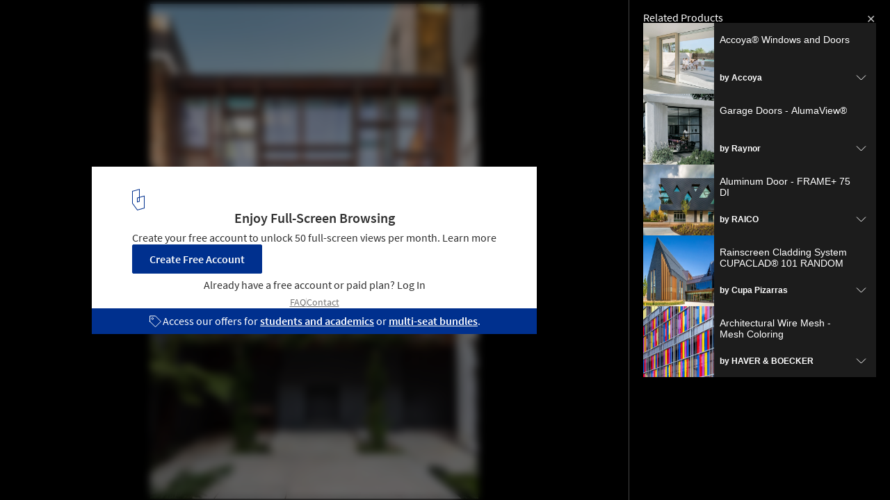

--- FILE ---
content_type: text/html; charset=utf-8
request_url: https://www.archdaily.com/api/v1/widgets/gallery-navigation/870870?site=us
body_size: 3406
content:
<div id='previous-gallery' class='afd-gal-nav afd-gal-nav__left'>
    <span id="prev-image" class="afd-image-nav afd-image-nav--prev js-image-nav">
      <i class="afd-image-nav__icon"></i>
    </span>
    <a class="afd-prev-gallery__widget" href="/904310/tomonoki-himawari-kindergarten-mamm-design/5bc9f225f197cc7750000bfa-tomonoki-himawari-kindergarten-mamm-design-photo?ad_medium=widget&ad_name=navigation-prev" title="Tomonoki-Himawari Kindergarten / MAMM DESIGN"
      data-img="https://images.adsttc.com/media/images/5bc9/f225/f197/cc77/5000/0bfa/thumb_jpg/HMKG_311_DC64760_L.jpg?1539961367"
      data-img-class="afd-cell-display afd-prev-gallery__widget__image"
      data-img-title="Tomonoki-Himawari Kindergarten / MAMM DESIGN"
      data-img-description="Selected Projects"
      data-title="Tomonoki-Himawari Kindergarten / MAMM DESIGN"
      data-redirect-uri="/904310/tomonoki-himawari-kindergarten-mamm-design/5bc9f225f197cc7750000bfa-tomonoki-himawari-kindergarten-mamm-design-photo?ad_medium=redirect&ad_name=signup-redirect"
    >
      <div class="afd-title-widget afd-prev-gallery__title">Previous Project</div>
      <div style="background-image: url('https://images.adsttc.com/media/images/5bc9/f225/f197/cc77/5000/0bfa/thumb_jpg/HMKG_311_DC64760_L.jpg?1539961367');" class="afd-cell-display afd-prev-gallery__widget__image"></div>
      <h3 class="afd-prev-gallery__widget__title">Tomonoki-Himawari Kindergarten / MAMM DESIGN</h3>
      <h4 class="afd-gallery__widget__subtitle afd-prev-gallery__widget__subtitle">Selected Projects</h4>

      <i class="afd-image-nav__icon"></i>
    </a>
</div>

<div id='next-gallery' class='afd-gal-nav afd-gal-nav__right'>
    <span id="next-image" class="afd-image-nav afd-image-nav--next js-image-nav">
      <i class="afd-image-nav__icon"></i>
    </span>
    <a class="afd-next-gallery__widget" href="/959239/binario-gallery-and-studio-yemail-arquitectura/605ceb0bf91c81715b000550-binario-gallery-and-studio-yemail-arquitectura-photo?ad_medium=widget&ad_name=navigation-next" title="Binario Gallery and Studio / Yemail Arquitectura "
      data-img="https://images.adsttc.com/media/images/605c/eb0b/f91c/8171/5b00/0550/thumb_jpg/BINARIO-ALEJANDRO_ARANGO-1.jpg?1616702211"
      data-img-class="afd-cell-display afd-next-gallery__widget__image"
      data-img-title="Binario Gallery and Studio / Yemail Arquitectura "
      data-img-description="Selected Projects"
      data-title="Binario Gallery and Studio / Yemail Arquitectura "
      data-redirect-uri="/959239/binario-gallery-and-studio-yemail-arquitectura/605ceb0bf91c81715b000550-binario-gallery-and-studio-yemail-arquitectura-photo?ad_medium=redirect&ad_name=signup-redirect"
    >
      <div class="afd-title-widget afd-next-gallery__title">Next Project</div>
      <div style="background-image: url('https://images.adsttc.com/media/images/605c/eb0b/f91c/8171/5b00/0550/thumb_jpg/BINARIO-ALEJANDRO_ARANGO-1.jpg?1616702211');" class="afd-cell-display afd-next-gallery__widget__image"></div>
      <h3 class="afd-next-gallery__widget__title">Binario Gallery and Studio / Yemail Arquitectura </h3>
      <h4 class="afd-gallery__widget__subtitle afd-next-gallery__widget__subtitle">Selected Projects</h4>

      <i class="afd-image-nav__icon"></i>
    </a>
</div>

<script>
  var galleryNext = document.querySelector(".js-next-gallery-myad");

  if (galleryNext) {
    galleryNext.addEventListener('click', function(){
      ga('send', 'event', 'Register', 'click', 'Bookmark project from Gallery');
    });
  }
</script>


--- FILE ---
content_type: text/html; charset=utf-8
request_url: https://nft.adsttc.com/catalog/api/v1/us/widgets/interesting_products?token=870870&geoip=US&ad_medium=gallery&device=desktop&amount=5&alternative_tokens=cn:871300|br:881343&materials=steel,brick
body_size: 1228
content:
<aside class='related-products-gallery archdaily-products' id='interesting_products'>
<h3 class='related-products-gallery__title'>Related Products</h3>
<div class='related-products-gallery__list'>
<div class='related-products-gallery__item js-accordion-group' data-panel='0'>
<button aria-controls='panel-0' class='related-products-gallery__toggle' data-insights-category='widget-interesting-products' data-insights-label='widget-interesting-products' data-insights-value='4900' id='toggle-0' onclick='toggleAccordion(this, true)'>
<figure style='width: 102px; height: 102px;'>
<img alt='Accoya®  Windows and Doors' src='https://snoopy.archdaily.com/images/archdaily/catalog/uploads/photo/image/197097/Accoya_wood_windows__doors_and_cladding_-_Sibling_House__Casas_Hermanas__Madrid__Spain_2.jpg?width=350&amp;height=350&amp;format=webp'>
</figure>
<div class='related-products-gallery__text'>
<p class='related-products-gallery__item-name'>Accoya®  Windows and Doors</p>
<p class='related-products-gallery__item-company'>
by <strong>Accoya</strong>
</p>
</div>
<hd-icon svg='downChevron'></hd-icon>
</button>
<div aria-labelledby='toggle-0' class='related-products-gallery__detail' id='panel-0'>
<div>
<div class='myad-save-button__box myad-save-button__box--no-shadow js-otsb no-folders'>
<a class='afd-btn afd-btn--with-icon js-myad-fav at-product-save' data-dropdown='true' data-image='https://snoopy.archdaily.com/images/archdaily/catalog/uploads/photo/image/197097/Accoya_wood_windows__doors_and_cladding_-_Sibling_House__Casas_Hermanas__Madrid__Spain_2.jpg?width=350&amp;height=350&amp;format=webp' data-message='Save' data-success-message='Saved' data-title='Accoya®  Windows and Doors' href='https://www.archdaily.com/catalog/us/products/4900/wood-accoya-wood-for-windows-accoya'>
<div class='icon-block'>
<hd-icon fill='white' svg='folders'></hd-icon>
</div>
<span>
Save
</span>
</a>
</div>
<a class='related-products-gallery__link' data-insights-category='widget-interesting-products' data-insights-label='widget-interesting-products' data-insights-value='4900' href='https://www.archdaily.com/catalog/us/products/4900/wood-accoya-wood-for-windows-accoya?ad_source=nimrod-gallery&amp;ad_medium=widget-interesting-products&amp;ad_content=870870'>
<hd-icon svg='longRightArrow'></hd-icon>
See the product
</a>
</div>
</div>
</div>
<div class='related-products-gallery__item js-accordion-group' data-panel='1'>
<button aria-controls='panel-1' class='related-products-gallery__toggle' data-insights-category='widget-interesting-products' data-insights-label='widget-interesting-products' data-insights-value='23455' id='toggle-1' onclick='toggleAccordion(this, true)'>
<figure style='width: 102px; height: 102px;'>
<img alt='Garage Doors - AlumaView®' src='https://snoopy.archdaily.com/images/archdaily/catalog/uploads/photo/image/241981/ALUMAVIEW1.jpg?width=350&amp;height=350&amp;format=webp'>
</figure>
<div class='related-products-gallery__text'>
<p class='related-products-gallery__item-name'>Garage Doors - AlumaView®</p>
<p class='related-products-gallery__item-company'>
by <strong>Raynor </strong>
</p>
</div>
<hd-icon svg='downChevron'></hd-icon>
</button>
<div aria-labelledby='toggle-1' class='related-products-gallery__detail' id='panel-1'>
<div>
<div class='myad-save-button__box myad-save-button__box--no-shadow js-otsb no-folders'>
<a class='afd-btn afd-btn--with-icon js-myad-fav at-product-save' data-dropdown='true' data-image='https://snoopy.archdaily.com/images/archdaily/catalog/uploads/photo/image/241981/ALUMAVIEW1.jpg?width=350&amp;height=350&amp;format=webp' data-message='Save' data-success-message='Saved' data-title='Garage Doors - AlumaView®' href='https://www.archdaily.com/catalog/us/products/23455/garage-doors-alumaview-raynor'>
<div class='icon-block'>
<hd-icon fill='white' svg='folders'></hd-icon>
</div>
<span>
Save
</span>
</a>
</div>
<a class='related-products-gallery__link' data-insights-category='widget-interesting-products' data-insights-label='widget-interesting-products' data-insights-value='23455' href='https://www.archdaily.com/catalog/us/products/23455/garage-doors-alumaview-raynor?ad_source=nimrod-gallery&amp;ad_medium=widget-interesting-products&amp;ad_content=870870'>
<hd-icon svg='longRightArrow'></hd-icon>
See the product
</a>
</div>
</div>
</div>
<div class='related-products-gallery__item js-accordion-group' data-panel='2'>
<button aria-controls='panel-2' class='related-products-gallery__toggle' data-insights-category='widget-interesting-products' data-insights-label='widget-interesting-products' data-insights-value='34625' id='toggle-2' onclick='toggleAccordion(this, true)'>
<figure style='width: 102px; height: 102px;'>
<img alt='Aluminum Door - FRAME+ 75 DI' src='https://snoopy.archdaily.com/images/archdaily/catalog/uploads/photo/image/349731/FRAME-75-DI-Aluminum-Door-RAICO-02.jpg?width=350&amp;height=350&amp;format=webp'>
</figure>
<div class='related-products-gallery__text'>
<p class='related-products-gallery__item-name'>Aluminum Door - FRAME+ 75 DI</p>
<p class='related-products-gallery__item-company'>
by <strong>RAICO</strong>
</p>
</div>
<hd-icon svg='downChevron'></hd-icon>
</button>
<div aria-labelledby='toggle-2' class='related-products-gallery__detail' id='panel-2'>
<div>
<div class='myad-save-button__box myad-save-button__box--no-shadow js-otsb no-folders'>
<a class='afd-btn afd-btn--with-icon js-myad-fav at-product-save' data-dropdown='true' data-image='https://snoopy.archdaily.com/images/archdaily/catalog/uploads/photo/image/349731/FRAME-75-DI-Aluminum-Door-RAICO-02.jpg?width=350&amp;height=350&amp;format=webp' data-message='Save' data-success-message='Saved' data-title='Aluminum Door - FRAME+ 75 DI' href='https://www.archdaily.com/catalog/us/products/34625/aluminum-door-frame-75-di-raico'>
<div class='icon-block'>
<hd-icon fill='white' svg='folders'></hd-icon>
</div>
<span>
Save
</span>
</a>
</div>
<a class='related-products-gallery__link' data-insights-category='widget-interesting-products' data-insights-label='widget-interesting-products' data-insights-value='34625' href='https://www.archdaily.com/catalog/us/products/34625/aluminum-door-frame-75-di-raico?ad_source=nimrod-gallery&amp;ad_medium=widget-interesting-products&amp;ad_content=870870'>
<hd-icon svg='longRightArrow'></hd-icon>
See the product
</a>
</div>
</div>
</div>
<div class='related-products-gallery__item js-accordion-group' data-panel='3'>
<button aria-controls='panel-3' class='related-products-gallery__toggle' data-insights-category='widget-interesting-products' data-insights-label='widget-interesting-products' data-insights-value='8957' id='toggle-3' onclick='toggleAccordion(this, true)'>
<figure style='width: 102px; height: 102px;'>
<img alt='Rainscreen Cladding System CUPACLAD® 101 RANDOM' src='https://snoopy.archdaily.com/images/archdaily/catalog/uploads/photo/image/269149/View4_MG_4385_RT_-_worthingtonimages.com_2020.jpg?width=350&amp;height=350&amp;format=webp'>
</figure>
<div class='related-products-gallery__text'>
<p class='related-products-gallery__item-name'>Rainscreen Cladding System CUPACLAD® 101 RANDOM</p>
<p class='related-products-gallery__item-company'>
by <strong>Cupa Pizarras</strong>
</p>
</div>
<hd-icon svg='downChevron'></hd-icon>
</button>
<div aria-labelledby='toggle-3' class='related-products-gallery__detail' id='panel-3'>
<div>
<div class='myad-save-button__box myad-save-button__box--no-shadow js-otsb no-folders'>
<a class='afd-btn afd-btn--with-icon js-myad-fav at-product-save' data-dropdown='true' data-image='https://snoopy.archdaily.com/images/archdaily/catalog/uploads/photo/image/269149/View4_MG_4385_RT_-_worthingtonimages.com_2020.jpg?width=350&amp;height=350&amp;format=webp' data-message='Save' data-success-message='Saved' data-title='Rainscreen Cladding System CUPACLAD® 101 RANDOM' href='https://www.archdaily.com/catalog/us/products/8957/rainscreen-cladding-system-cupaclad-101-random-cupa-pizarras'>
<div class='icon-block'>
<hd-icon fill='white' svg='folders'></hd-icon>
</div>
<span>
Save
</span>
</a>
</div>
<a class='related-products-gallery__link' data-insights-category='widget-interesting-products' data-insights-label='widget-interesting-products' data-insights-value='8957' href='https://www.archdaily.com/catalog/us/products/8957/rainscreen-cladding-system-cupaclad-101-random-cupa-pizarras?ad_source=nimrod-gallery&amp;ad_medium=widget-interesting-products&amp;ad_content=870870'>
<hd-icon svg='longRightArrow'></hd-icon>
See the product
</a>
</div>
</div>
</div>
<div class='related-products-gallery__item js-accordion-group' data-panel='4'>
<button aria-controls='panel-4' class='related-products-gallery__toggle' data-insights-category='widget-interesting-products' data-insights-label='widget-interesting-products' data-insights-value='5216' id='toggle-4' onclick='toggleAccordion(this, true)'>
<figure style='width: 102px; height: 102px;'>
<img alt='Architectural Wire Mesh - Mesh Coloring' src='https://snoopy.archdaily.com/images/archdaily/catalog/uploads/photo/image/90285/Shands_Childrens_Hospital_Gainesville_Floriada_colored_mesh_3.jpg?width=350&amp;height=350&amp;format=webp'>
</figure>
<div class='related-products-gallery__text'>
<p class='related-products-gallery__item-name'>Architectural Wire Mesh - Mesh Coloring</p>
<p class='related-products-gallery__item-company'>
by <strong>HAVER & BOECKER</strong>
</p>
</div>
<hd-icon svg='downChevron'></hd-icon>
</button>
<div aria-labelledby='toggle-4' class='related-products-gallery__detail' id='panel-4'>
<div>
<div class='myad-save-button__box myad-save-button__box--no-shadow js-otsb no-folders'>
<a class='afd-btn afd-btn--with-icon js-myad-fav at-product-save' data-dropdown='true' data-image='https://snoopy.archdaily.com/images/archdaily/catalog/uploads/photo/image/90285/Shands_Childrens_Hospital_Gainesville_Floriada_colored_mesh_3.jpg?width=350&amp;height=350&amp;format=webp' data-message='Save' data-success-message='Saved' data-title='Architectural Wire Mesh - Mesh Coloring' href='https://www.archdaily.com/catalog/us/products/5216/architectural-wire-mesh-mesh-coloring-haver-boecker'>
<div class='icon-block'>
<hd-icon fill='white' svg='folders'></hd-icon>
</div>
<span>
Save
</span>
</a>
</div>
<a class='related-products-gallery__link' data-insights-category='widget-interesting-products' data-insights-label='widget-interesting-products' data-insights-value='5216' href='https://www.archdaily.com/catalog/us/products/5216/architectural-wire-mesh-mesh-coloring-haver-boecker?ad_source=nimrod-gallery&amp;ad_medium=widget-interesting-products&amp;ad_content=870870'>
<hd-icon svg='longRightArrow'></hd-icon>
See the product
</a>
</div>
</div>
</div>
</div>
</aside>



--- FILE ---
content_type: text/html; charset=utf-8
request_url: https://nft.adsttc.com/catalog/api/v1/us/widgets/interesting_products?token=870870&geoip=US&ad_medium=gallery&device=desktop&amount=5&alternative_tokens=cn:871300|br:881343&materials=steel,brick
body_size: 1226
content:
<aside class='related-products-gallery archdaily-products' id='interesting_products'>
<h3 class='related-products-gallery__title'>Related Products</h3>
<div class='related-products-gallery__list'>
<div class='related-products-gallery__item js-accordion-group' data-panel='0'>
<button aria-controls='panel-0' class='related-products-gallery__toggle' data-insights-category='widget-interesting-products' data-insights-label='widget-interesting-products' data-insights-value='4900' id='toggle-0' onclick='toggleAccordion(this, true)'>
<figure style='width: 102px; height: 102px;'>
<img alt='Accoya®  Windows and Doors' src='https://snoopy.archdaily.com/images/archdaily/catalog/uploads/photo/image/197097/Accoya_wood_windows__doors_and_cladding_-_Sibling_House__Casas_Hermanas__Madrid__Spain_2.jpg?width=350&amp;height=350&amp;format=webp'>
</figure>
<div class='related-products-gallery__text'>
<p class='related-products-gallery__item-name'>Accoya®  Windows and Doors</p>
<p class='related-products-gallery__item-company'>
by <strong>Accoya</strong>
</p>
</div>
<hd-icon svg='downChevron'></hd-icon>
</button>
<div aria-labelledby='toggle-0' class='related-products-gallery__detail' id='panel-0'>
<div>
<div class='myad-save-button__box myad-save-button__box--no-shadow js-otsb no-folders'>
<a class='afd-btn afd-btn--with-icon js-myad-fav at-product-save' data-dropdown='true' data-image='https://snoopy.archdaily.com/images/archdaily/catalog/uploads/photo/image/197097/Accoya_wood_windows__doors_and_cladding_-_Sibling_House__Casas_Hermanas__Madrid__Spain_2.jpg?width=350&amp;height=350&amp;format=webp' data-message='Save' data-success-message='Saved' data-title='Accoya®  Windows and Doors' href='https://www.archdaily.com/catalog/us/products/4900/wood-accoya-wood-for-windows-accoya'>
<div class='icon-block'>
<hd-icon fill='white' svg='folders'></hd-icon>
</div>
<span>
Save
</span>
</a>
</div>
<a class='related-products-gallery__link' data-insights-category='widget-interesting-products' data-insights-label='widget-interesting-products' data-insights-value='4900' href='https://www.archdaily.com/catalog/us/products/4900/wood-accoya-wood-for-windows-accoya?ad_source=nimrod-gallery&amp;ad_medium=widget-interesting-products&amp;ad_content=870870'>
<hd-icon svg='longRightArrow'></hd-icon>
See the product
</a>
</div>
</div>
</div>
<div class='related-products-gallery__item js-accordion-group' data-panel='1'>
<button aria-controls='panel-1' class='related-products-gallery__toggle' data-insights-category='widget-interesting-products' data-insights-label='widget-interesting-products' data-insights-value='23455' id='toggle-1' onclick='toggleAccordion(this, true)'>
<figure style='width: 102px; height: 102px;'>
<img alt='Garage Doors - AlumaView®' src='https://snoopy.archdaily.com/images/archdaily/catalog/uploads/photo/image/241981/ALUMAVIEW1.jpg?width=350&amp;height=350&amp;format=webp'>
</figure>
<div class='related-products-gallery__text'>
<p class='related-products-gallery__item-name'>Garage Doors - AlumaView®</p>
<p class='related-products-gallery__item-company'>
by <strong>Raynor </strong>
</p>
</div>
<hd-icon svg='downChevron'></hd-icon>
</button>
<div aria-labelledby='toggle-1' class='related-products-gallery__detail' id='panel-1'>
<div>
<div class='myad-save-button__box myad-save-button__box--no-shadow js-otsb no-folders'>
<a class='afd-btn afd-btn--with-icon js-myad-fav at-product-save' data-dropdown='true' data-image='https://snoopy.archdaily.com/images/archdaily/catalog/uploads/photo/image/241981/ALUMAVIEW1.jpg?width=350&amp;height=350&amp;format=webp' data-message='Save' data-success-message='Saved' data-title='Garage Doors - AlumaView®' href='https://www.archdaily.com/catalog/us/products/23455/garage-doors-alumaview-raynor'>
<div class='icon-block'>
<hd-icon fill='white' svg='folders'></hd-icon>
</div>
<span>
Save
</span>
</a>
</div>
<a class='related-products-gallery__link' data-insights-category='widget-interesting-products' data-insights-label='widget-interesting-products' data-insights-value='23455' href='https://www.archdaily.com/catalog/us/products/23455/garage-doors-alumaview-raynor?ad_source=nimrod-gallery&amp;ad_medium=widget-interesting-products&amp;ad_content=870870'>
<hd-icon svg='longRightArrow'></hd-icon>
See the product
</a>
</div>
</div>
</div>
<div class='related-products-gallery__item js-accordion-group' data-panel='2'>
<button aria-controls='panel-2' class='related-products-gallery__toggle' data-insights-category='widget-interesting-products' data-insights-label='widget-interesting-products' data-insights-value='34625' id='toggle-2' onclick='toggleAccordion(this, true)'>
<figure style='width: 102px; height: 102px;'>
<img alt='Aluminum Door - FRAME+ 75 DI' src='https://snoopy.archdaily.com/images/archdaily/catalog/uploads/photo/image/349731/FRAME-75-DI-Aluminum-Door-RAICO-02.jpg?width=350&amp;height=350&amp;format=webp'>
</figure>
<div class='related-products-gallery__text'>
<p class='related-products-gallery__item-name'>Aluminum Door - FRAME+ 75 DI</p>
<p class='related-products-gallery__item-company'>
by <strong>RAICO</strong>
</p>
</div>
<hd-icon svg='downChevron'></hd-icon>
</button>
<div aria-labelledby='toggle-2' class='related-products-gallery__detail' id='panel-2'>
<div>
<div class='myad-save-button__box myad-save-button__box--no-shadow js-otsb no-folders'>
<a class='afd-btn afd-btn--with-icon js-myad-fav at-product-save' data-dropdown='true' data-image='https://snoopy.archdaily.com/images/archdaily/catalog/uploads/photo/image/349731/FRAME-75-DI-Aluminum-Door-RAICO-02.jpg?width=350&amp;height=350&amp;format=webp' data-message='Save' data-success-message='Saved' data-title='Aluminum Door - FRAME+ 75 DI' href='https://www.archdaily.com/catalog/us/products/34625/aluminum-door-frame-75-di-raico'>
<div class='icon-block'>
<hd-icon fill='white' svg='folders'></hd-icon>
</div>
<span>
Save
</span>
</a>
</div>
<a class='related-products-gallery__link' data-insights-category='widget-interesting-products' data-insights-label='widget-interesting-products' data-insights-value='34625' href='https://www.archdaily.com/catalog/us/products/34625/aluminum-door-frame-75-di-raico?ad_source=nimrod-gallery&amp;ad_medium=widget-interesting-products&amp;ad_content=870870'>
<hd-icon svg='longRightArrow'></hd-icon>
See the product
</a>
</div>
</div>
</div>
<div class='related-products-gallery__item js-accordion-group' data-panel='3'>
<button aria-controls='panel-3' class='related-products-gallery__toggle' data-insights-category='widget-interesting-products' data-insights-label='widget-interesting-products' data-insights-value='8957' id='toggle-3' onclick='toggleAccordion(this, true)'>
<figure style='width: 102px; height: 102px;'>
<img alt='Rainscreen Cladding System CUPACLAD® 101 RANDOM' src='https://snoopy.archdaily.com/images/archdaily/catalog/uploads/photo/image/269149/View4_MG_4385_RT_-_worthingtonimages.com_2020.jpg?width=350&amp;height=350&amp;format=webp'>
</figure>
<div class='related-products-gallery__text'>
<p class='related-products-gallery__item-name'>Rainscreen Cladding System CUPACLAD® 101 RANDOM</p>
<p class='related-products-gallery__item-company'>
by <strong>Cupa Pizarras</strong>
</p>
</div>
<hd-icon svg='downChevron'></hd-icon>
</button>
<div aria-labelledby='toggle-3' class='related-products-gallery__detail' id='panel-3'>
<div>
<div class='myad-save-button__box myad-save-button__box--no-shadow js-otsb no-folders'>
<a class='afd-btn afd-btn--with-icon js-myad-fav at-product-save' data-dropdown='true' data-image='https://snoopy.archdaily.com/images/archdaily/catalog/uploads/photo/image/269149/View4_MG_4385_RT_-_worthingtonimages.com_2020.jpg?width=350&amp;height=350&amp;format=webp' data-message='Save' data-success-message='Saved' data-title='Rainscreen Cladding System CUPACLAD® 101 RANDOM' href='https://www.archdaily.com/catalog/us/products/8957/rainscreen-cladding-system-cupaclad-101-random-cupa-pizarras'>
<div class='icon-block'>
<hd-icon fill='white' svg='folders'></hd-icon>
</div>
<span>
Save
</span>
</a>
</div>
<a class='related-products-gallery__link' data-insights-category='widget-interesting-products' data-insights-label='widget-interesting-products' data-insights-value='8957' href='https://www.archdaily.com/catalog/us/products/8957/rainscreen-cladding-system-cupaclad-101-random-cupa-pizarras?ad_source=nimrod-gallery&amp;ad_medium=widget-interesting-products&amp;ad_content=870870'>
<hd-icon svg='longRightArrow'></hd-icon>
See the product
</a>
</div>
</div>
</div>
<div class='related-products-gallery__item js-accordion-group' data-panel='4'>
<button aria-controls='panel-4' class='related-products-gallery__toggle' data-insights-category='widget-interesting-products' data-insights-label='widget-interesting-products' data-insights-value='5216' id='toggle-4' onclick='toggleAccordion(this, true)'>
<figure style='width: 102px; height: 102px;'>
<img alt='Architectural Wire Mesh - Mesh Coloring' src='https://snoopy.archdaily.com/images/archdaily/catalog/uploads/photo/image/90285/Shands_Childrens_Hospital_Gainesville_Floriada_colored_mesh_3.jpg?width=350&amp;height=350&amp;format=webp'>
</figure>
<div class='related-products-gallery__text'>
<p class='related-products-gallery__item-name'>Architectural Wire Mesh - Mesh Coloring</p>
<p class='related-products-gallery__item-company'>
by <strong>HAVER & BOECKER</strong>
</p>
</div>
<hd-icon svg='downChevron'></hd-icon>
</button>
<div aria-labelledby='toggle-4' class='related-products-gallery__detail' id='panel-4'>
<div>
<div class='myad-save-button__box myad-save-button__box--no-shadow js-otsb no-folders'>
<a class='afd-btn afd-btn--with-icon js-myad-fav at-product-save' data-dropdown='true' data-image='https://snoopy.archdaily.com/images/archdaily/catalog/uploads/photo/image/90285/Shands_Childrens_Hospital_Gainesville_Floriada_colored_mesh_3.jpg?width=350&amp;height=350&amp;format=webp' data-message='Save' data-success-message='Saved' data-title='Architectural Wire Mesh - Mesh Coloring' href='https://www.archdaily.com/catalog/us/products/5216/architectural-wire-mesh-mesh-coloring-haver-boecker'>
<div class='icon-block'>
<hd-icon fill='white' svg='folders'></hd-icon>
</div>
<span>
Save
</span>
</a>
</div>
<a class='related-products-gallery__link' data-insights-category='widget-interesting-products' data-insights-label='widget-interesting-products' data-insights-value='5216' href='https://www.archdaily.com/catalog/us/products/5216/architectural-wire-mesh-mesh-coloring-haver-boecker?ad_source=nimrod-gallery&amp;ad_medium=widget-interesting-products&amp;ad_content=870870'>
<hd-icon svg='longRightArrow'></hd-icon>
See the product
</a>
</div>
</div>
</div>
</div>
</aside>



--- FILE ---
content_type: text/javascript;charset=utf-8
request_url: https://p1cluster.cxense.com/p1.js
body_size: 99
content:
cX.library.onP1('1fpzdkc3ixbi2b8k03dbe8q1k');


--- FILE ---
content_type: text/javascript;charset=utf-8
request_url: https://id.cxense.com/public/user/id?json=%7B%22identities%22%3A%5B%7B%22type%22%3A%22ckp%22%2C%22id%22%3A%22mko8jgrhr1hlkw2v%22%7D%2C%7B%22type%22%3A%22lst%22%2C%22id%22%3A%221fpzdkc3ixbi2b8k03dbe8q1k%22%7D%2C%7B%22type%22%3A%22cst%22%2C%22id%22%3A%221fpzdkc3ixbi2b8k03dbe8q1k%22%7D%5D%7D&callback=cXJsonpCB1
body_size: 189
content:
/**/
cXJsonpCB1({"httpStatus":200,"response":{"userId":"cx:2fh0fcnu4hfo331a5trm2nnfsc:18hv993h4hmg0","newUser":true}})